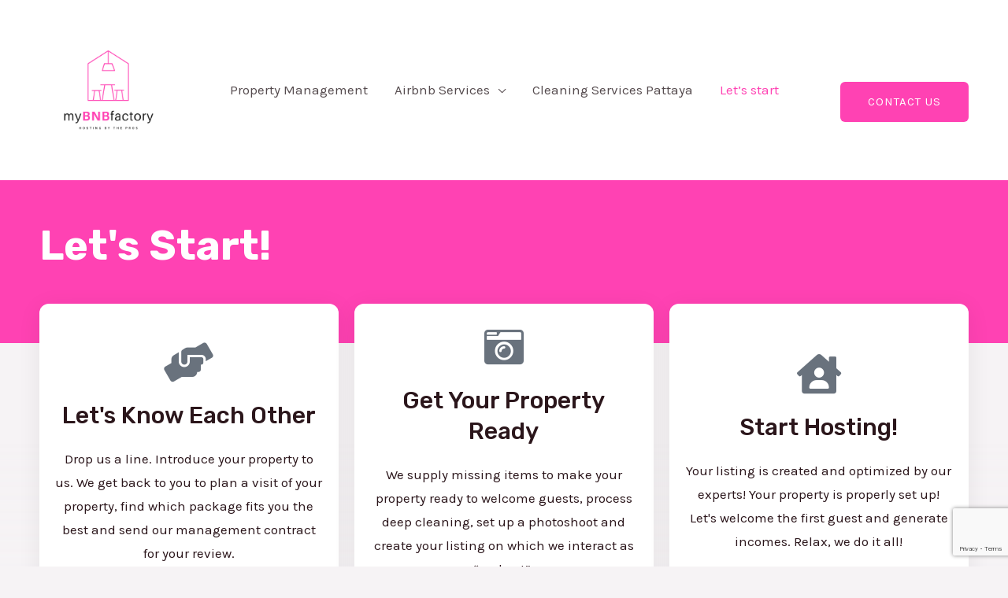

--- FILE ---
content_type: text/html; charset=utf-8
request_url: https://www.google.com/recaptcha/api2/anchor?ar=1&k=6Lcfad8oAAAAAK5hglDS1qKzdopQws1MdRNvCrm4&co=aHR0cHM6Ly9teWJuYmZhY3RvcnkuY29tOjQ0Mw..&hl=en&v=PoyoqOPhxBO7pBk68S4YbpHZ&size=invisible&anchor-ms=20000&execute-ms=30000&cb=w9vl3ii1goan
body_size: 48594
content:
<!DOCTYPE HTML><html dir="ltr" lang="en"><head><meta http-equiv="Content-Type" content="text/html; charset=UTF-8">
<meta http-equiv="X-UA-Compatible" content="IE=edge">
<title>reCAPTCHA</title>
<style type="text/css">
/* cyrillic-ext */
@font-face {
  font-family: 'Roboto';
  font-style: normal;
  font-weight: 400;
  font-stretch: 100%;
  src: url(//fonts.gstatic.com/s/roboto/v48/KFO7CnqEu92Fr1ME7kSn66aGLdTylUAMa3GUBHMdazTgWw.woff2) format('woff2');
  unicode-range: U+0460-052F, U+1C80-1C8A, U+20B4, U+2DE0-2DFF, U+A640-A69F, U+FE2E-FE2F;
}
/* cyrillic */
@font-face {
  font-family: 'Roboto';
  font-style: normal;
  font-weight: 400;
  font-stretch: 100%;
  src: url(//fonts.gstatic.com/s/roboto/v48/KFO7CnqEu92Fr1ME7kSn66aGLdTylUAMa3iUBHMdazTgWw.woff2) format('woff2');
  unicode-range: U+0301, U+0400-045F, U+0490-0491, U+04B0-04B1, U+2116;
}
/* greek-ext */
@font-face {
  font-family: 'Roboto';
  font-style: normal;
  font-weight: 400;
  font-stretch: 100%;
  src: url(//fonts.gstatic.com/s/roboto/v48/KFO7CnqEu92Fr1ME7kSn66aGLdTylUAMa3CUBHMdazTgWw.woff2) format('woff2');
  unicode-range: U+1F00-1FFF;
}
/* greek */
@font-face {
  font-family: 'Roboto';
  font-style: normal;
  font-weight: 400;
  font-stretch: 100%;
  src: url(//fonts.gstatic.com/s/roboto/v48/KFO7CnqEu92Fr1ME7kSn66aGLdTylUAMa3-UBHMdazTgWw.woff2) format('woff2');
  unicode-range: U+0370-0377, U+037A-037F, U+0384-038A, U+038C, U+038E-03A1, U+03A3-03FF;
}
/* math */
@font-face {
  font-family: 'Roboto';
  font-style: normal;
  font-weight: 400;
  font-stretch: 100%;
  src: url(//fonts.gstatic.com/s/roboto/v48/KFO7CnqEu92Fr1ME7kSn66aGLdTylUAMawCUBHMdazTgWw.woff2) format('woff2');
  unicode-range: U+0302-0303, U+0305, U+0307-0308, U+0310, U+0312, U+0315, U+031A, U+0326-0327, U+032C, U+032F-0330, U+0332-0333, U+0338, U+033A, U+0346, U+034D, U+0391-03A1, U+03A3-03A9, U+03B1-03C9, U+03D1, U+03D5-03D6, U+03F0-03F1, U+03F4-03F5, U+2016-2017, U+2034-2038, U+203C, U+2040, U+2043, U+2047, U+2050, U+2057, U+205F, U+2070-2071, U+2074-208E, U+2090-209C, U+20D0-20DC, U+20E1, U+20E5-20EF, U+2100-2112, U+2114-2115, U+2117-2121, U+2123-214F, U+2190, U+2192, U+2194-21AE, U+21B0-21E5, U+21F1-21F2, U+21F4-2211, U+2213-2214, U+2216-22FF, U+2308-230B, U+2310, U+2319, U+231C-2321, U+2336-237A, U+237C, U+2395, U+239B-23B7, U+23D0, U+23DC-23E1, U+2474-2475, U+25AF, U+25B3, U+25B7, U+25BD, U+25C1, U+25CA, U+25CC, U+25FB, U+266D-266F, U+27C0-27FF, U+2900-2AFF, U+2B0E-2B11, U+2B30-2B4C, U+2BFE, U+3030, U+FF5B, U+FF5D, U+1D400-1D7FF, U+1EE00-1EEFF;
}
/* symbols */
@font-face {
  font-family: 'Roboto';
  font-style: normal;
  font-weight: 400;
  font-stretch: 100%;
  src: url(//fonts.gstatic.com/s/roboto/v48/KFO7CnqEu92Fr1ME7kSn66aGLdTylUAMaxKUBHMdazTgWw.woff2) format('woff2');
  unicode-range: U+0001-000C, U+000E-001F, U+007F-009F, U+20DD-20E0, U+20E2-20E4, U+2150-218F, U+2190, U+2192, U+2194-2199, U+21AF, U+21E6-21F0, U+21F3, U+2218-2219, U+2299, U+22C4-22C6, U+2300-243F, U+2440-244A, U+2460-24FF, U+25A0-27BF, U+2800-28FF, U+2921-2922, U+2981, U+29BF, U+29EB, U+2B00-2BFF, U+4DC0-4DFF, U+FFF9-FFFB, U+10140-1018E, U+10190-1019C, U+101A0, U+101D0-101FD, U+102E0-102FB, U+10E60-10E7E, U+1D2C0-1D2D3, U+1D2E0-1D37F, U+1F000-1F0FF, U+1F100-1F1AD, U+1F1E6-1F1FF, U+1F30D-1F30F, U+1F315, U+1F31C, U+1F31E, U+1F320-1F32C, U+1F336, U+1F378, U+1F37D, U+1F382, U+1F393-1F39F, U+1F3A7-1F3A8, U+1F3AC-1F3AF, U+1F3C2, U+1F3C4-1F3C6, U+1F3CA-1F3CE, U+1F3D4-1F3E0, U+1F3ED, U+1F3F1-1F3F3, U+1F3F5-1F3F7, U+1F408, U+1F415, U+1F41F, U+1F426, U+1F43F, U+1F441-1F442, U+1F444, U+1F446-1F449, U+1F44C-1F44E, U+1F453, U+1F46A, U+1F47D, U+1F4A3, U+1F4B0, U+1F4B3, U+1F4B9, U+1F4BB, U+1F4BF, U+1F4C8-1F4CB, U+1F4D6, U+1F4DA, U+1F4DF, U+1F4E3-1F4E6, U+1F4EA-1F4ED, U+1F4F7, U+1F4F9-1F4FB, U+1F4FD-1F4FE, U+1F503, U+1F507-1F50B, U+1F50D, U+1F512-1F513, U+1F53E-1F54A, U+1F54F-1F5FA, U+1F610, U+1F650-1F67F, U+1F687, U+1F68D, U+1F691, U+1F694, U+1F698, U+1F6AD, U+1F6B2, U+1F6B9-1F6BA, U+1F6BC, U+1F6C6-1F6CF, U+1F6D3-1F6D7, U+1F6E0-1F6EA, U+1F6F0-1F6F3, U+1F6F7-1F6FC, U+1F700-1F7FF, U+1F800-1F80B, U+1F810-1F847, U+1F850-1F859, U+1F860-1F887, U+1F890-1F8AD, U+1F8B0-1F8BB, U+1F8C0-1F8C1, U+1F900-1F90B, U+1F93B, U+1F946, U+1F984, U+1F996, U+1F9E9, U+1FA00-1FA6F, U+1FA70-1FA7C, U+1FA80-1FA89, U+1FA8F-1FAC6, U+1FACE-1FADC, U+1FADF-1FAE9, U+1FAF0-1FAF8, U+1FB00-1FBFF;
}
/* vietnamese */
@font-face {
  font-family: 'Roboto';
  font-style: normal;
  font-weight: 400;
  font-stretch: 100%;
  src: url(//fonts.gstatic.com/s/roboto/v48/KFO7CnqEu92Fr1ME7kSn66aGLdTylUAMa3OUBHMdazTgWw.woff2) format('woff2');
  unicode-range: U+0102-0103, U+0110-0111, U+0128-0129, U+0168-0169, U+01A0-01A1, U+01AF-01B0, U+0300-0301, U+0303-0304, U+0308-0309, U+0323, U+0329, U+1EA0-1EF9, U+20AB;
}
/* latin-ext */
@font-face {
  font-family: 'Roboto';
  font-style: normal;
  font-weight: 400;
  font-stretch: 100%;
  src: url(//fonts.gstatic.com/s/roboto/v48/KFO7CnqEu92Fr1ME7kSn66aGLdTylUAMa3KUBHMdazTgWw.woff2) format('woff2');
  unicode-range: U+0100-02BA, U+02BD-02C5, U+02C7-02CC, U+02CE-02D7, U+02DD-02FF, U+0304, U+0308, U+0329, U+1D00-1DBF, U+1E00-1E9F, U+1EF2-1EFF, U+2020, U+20A0-20AB, U+20AD-20C0, U+2113, U+2C60-2C7F, U+A720-A7FF;
}
/* latin */
@font-face {
  font-family: 'Roboto';
  font-style: normal;
  font-weight: 400;
  font-stretch: 100%;
  src: url(//fonts.gstatic.com/s/roboto/v48/KFO7CnqEu92Fr1ME7kSn66aGLdTylUAMa3yUBHMdazQ.woff2) format('woff2');
  unicode-range: U+0000-00FF, U+0131, U+0152-0153, U+02BB-02BC, U+02C6, U+02DA, U+02DC, U+0304, U+0308, U+0329, U+2000-206F, U+20AC, U+2122, U+2191, U+2193, U+2212, U+2215, U+FEFF, U+FFFD;
}
/* cyrillic-ext */
@font-face {
  font-family: 'Roboto';
  font-style: normal;
  font-weight: 500;
  font-stretch: 100%;
  src: url(//fonts.gstatic.com/s/roboto/v48/KFO7CnqEu92Fr1ME7kSn66aGLdTylUAMa3GUBHMdazTgWw.woff2) format('woff2');
  unicode-range: U+0460-052F, U+1C80-1C8A, U+20B4, U+2DE0-2DFF, U+A640-A69F, U+FE2E-FE2F;
}
/* cyrillic */
@font-face {
  font-family: 'Roboto';
  font-style: normal;
  font-weight: 500;
  font-stretch: 100%;
  src: url(//fonts.gstatic.com/s/roboto/v48/KFO7CnqEu92Fr1ME7kSn66aGLdTylUAMa3iUBHMdazTgWw.woff2) format('woff2');
  unicode-range: U+0301, U+0400-045F, U+0490-0491, U+04B0-04B1, U+2116;
}
/* greek-ext */
@font-face {
  font-family: 'Roboto';
  font-style: normal;
  font-weight: 500;
  font-stretch: 100%;
  src: url(//fonts.gstatic.com/s/roboto/v48/KFO7CnqEu92Fr1ME7kSn66aGLdTylUAMa3CUBHMdazTgWw.woff2) format('woff2');
  unicode-range: U+1F00-1FFF;
}
/* greek */
@font-face {
  font-family: 'Roboto';
  font-style: normal;
  font-weight: 500;
  font-stretch: 100%;
  src: url(//fonts.gstatic.com/s/roboto/v48/KFO7CnqEu92Fr1ME7kSn66aGLdTylUAMa3-UBHMdazTgWw.woff2) format('woff2');
  unicode-range: U+0370-0377, U+037A-037F, U+0384-038A, U+038C, U+038E-03A1, U+03A3-03FF;
}
/* math */
@font-face {
  font-family: 'Roboto';
  font-style: normal;
  font-weight: 500;
  font-stretch: 100%;
  src: url(//fonts.gstatic.com/s/roboto/v48/KFO7CnqEu92Fr1ME7kSn66aGLdTylUAMawCUBHMdazTgWw.woff2) format('woff2');
  unicode-range: U+0302-0303, U+0305, U+0307-0308, U+0310, U+0312, U+0315, U+031A, U+0326-0327, U+032C, U+032F-0330, U+0332-0333, U+0338, U+033A, U+0346, U+034D, U+0391-03A1, U+03A3-03A9, U+03B1-03C9, U+03D1, U+03D5-03D6, U+03F0-03F1, U+03F4-03F5, U+2016-2017, U+2034-2038, U+203C, U+2040, U+2043, U+2047, U+2050, U+2057, U+205F, U+2070-2071, U+2074-208E, U+2090-209C, U+20D0-20DC, U+20E1, U+20E5-20EF, U+2100-2112, U+2114-2115, U+2117-2121, U+2123-214F, U+2190, U+2192, U+2194-21AE, U+21B0-21E5, U+21F1-21F2, U+21F4-2211, U+2213-2214, U+2216-22FF, U+2308-230B, U+2310, U+2319, U+231C-2321, U+2336-237A, U+237C, U+2395, U+239B-23B7, U+23D0, U+23DC-23E1, U+2474-2475, U+25AF, U+25B3, U+25B7, U+25BD, U+25C1, U+25CA, U+25CC, U+25FB, U+266D-266F, U+27C0-27FF, U+2900-2AFF, U+2B0E-2B11, U+2B30-2B4C, U+2BFE, U+3030, U+FF5B, U+FF5D, U+1D400-1D7FF, U+1EE00-1EEFF;
}
/* symbols */
@font-face {
  font-family: 'Roboto';
  font-style: normal;
  font-weight: 500;
  font-stretch: 100%;
  src: url(//fonts.gstatic.com/s/roboto/v48/KFO7CnqEu92Fr1ME7kSn66aGLdTylUAMaxKUBHMdazTgWw.woff2) format('woff2');
  unicode-range: U+0001-000C, U+000E-001F, U+007F-009F, U+20DD-20E0, U+20E2-20E4, U+2150-218F, U+2190, U+2192, U+2194-2199, U+21AF, U+21E6-21F0, U+21F3, U+2218-2219, U+2299, U+22C4-22C6, U+2300-243F, U+2440-244A, U+2460-24FF, U+25A0-27BF, U+2800-28FF, U+2921-2922, U+2981, U+29BF, U+29EB, U+2B00-2BFF, U+4DC0-4DFF, U+FFF9-FFFB, U+10140-1018E, U+10190-1019C, U+101A0, U+101D0-101FD, U+102E0-102FB, U+10E60-10E7E, U+1D2C0-1D2D3, U+1D2E0-1D37F, U+1F000-1F0FF, U+1F100-1F1AD, U+1F1E6-1F1FF, U+1F30D-1F30F, U+1F315, U+1F31C, U+1F31E, U+1F320-1F32C, U+1F336, U+1F378, U+1F37D, U+1F382, U+1F393-1F39F, U+1F3A7-1F3A8, U+1F3AC-1F3AF, U+1F3C2, U+1F3C4-1F3C6, U+1F3CA-1F3CE, U+1F3D4-1F3E0, U+1F3ED, U+1F3F1-1F3F3, U+1F3F5-1F3F7, U+1F408, U+1F415, U+1F41F, U+1F426, U+1F43F, U+1F441-1F442, U+1F444, U+1F446-1F449, U+1F44C-1F44E, U+1F453, U+1F46A, U+1F47D, U+1F4A3, U+1F4B0, U+1F4B3, U+1F4B9, U+1F4BB, U+1F4BF, U+1F4C8-1F4CB, U+1F4D6, U+1F4DA, U+1F4DF, U+1F4E3-1F4E6, U+1F4EA-1F4ED, U+1F4F7, U+1F4F9-1F4FB, U+1F4FD-1F4FE, U+1F503, U+1F507-1F50B, U+1F50D, U+1F512-1F513, U+1F53E-1F54A, U+1F54F-1F5FA, U+1F610, U+1F650-1F67F, U+1F687, U+1F68D, U+1F691, U+1F694, U+1F698, U+1F6AD, U+1F6B2, U+1F6B9-1F6BA, U+1F6BC, U+1F6C6-1F6CF, U+1F6D3-1F6D7, U+1F6E0-1F6EA, U+1F6F0-1F6F3, U+1F6F7-1F6FC, U+1F700-1F7FF, U+1F800-1F80B, U+1F810-1F847, U+1F850-1F859, U+1F860-1F887, U+1F890-1F8AD, U+1F8B0-1F8BB, U+1F8C0-1F8C1, U+1F900-1F90B, U+1F93B, U+1F946, U+1F984, U+1F996, U+1F9E9, U+1FA00-1FA6F, U+1FA70-1FA7C, U+1FA80-1FA89, U+1FA8F-1FAC6, U+1FACE-1FADC, U+1FADF-1FAE9, U+1FAF0-1FAF8, U+1FB00-1FBFF;
}
/* vietnamese */
@font-face {
  font-family: 'Roboto';
  font-style: normal;
  font-weight: 500;
  font-stretch: 100%;
  src: url(//fonts.gstatic.com/s/roboto/v48/KFO7CnqEu92Fr1ME7kSn66aGLdTylUAMa3OUBHMdazTgWw.woff2) format('woff2');
  unicode-range: U+0102-0103, U+0110-0111, U+0128-0129, U+0168-0169, U+01A0-01A1, U+01AF-01B0, U+0300-0301, U+0303-0304, U+0308-0309, U+0323, U+0329, U+1EA0-1EF9, U+20AB;
}
/* latin-ext */
@font-face {
  font-family: 'Roboto';
  font-style: normal;
  font-weight: 500;
  font-stretch: 100%;
  src: url(//fonts.gstatic.com/s/roboto/v48/KFO7CnqEu92Fr1ME7kSn66aGLdTylUAMa3KUBHMdazTgWw.woff2) format('woff2');
  unicode-range: U+0100-02BA, U+02BD-02C5, U+02C7-02CC, U+02CE-02D7, U+02DD-02FF, U+0304, U+0308, U+0329, U+1D00-1DBF, U+1E00-1E9F, U+1EF2-1EFF, U+2020, U+20A0-20AB, U+20AD-20C0, U+2113, U+2C60-2C7F, U+A720-A7FF;
}
/* latin */
@font-face {
  font-family: 'Roboto';
  font-style: normal;
  font-weight: 500;
  font-stretch: 100%;
  src: url(//fonts.gstatic.com/s/roboto/v48/KFO7CnqEu92Fr1ME7kSn66aGLdTylUAMa3yUBHMdazQ.woff2) format('woff2');
  unicode-range: U+0000-00FF, U+0131, U+0152-0153, U+02BB-02BC, U+02C6, U+02DA, U+02DC, U+0304, U+0308, U+0329, U+2000-206F, U+20AC, U+2122, U+2191, U+2193, U+2212, U+2215, U+FEFF, U+FFFD;
}
/* cyrillic-ext */
@font-face {
  font-family: 'Roboto';
  font-style: normal;
  font-weight: 900;
  font-stretch: 100%;
  src: url(//fonts.gstatic.com/s/roboto/v48/KFO7CnqEu92Fr1ME7kSn66aGLdTylUAMa3GUBHMdazTgWw.woff2) format('woff2');
  unicode-range: U+0460-052F, U+1C80-1C8A, U+20B4, U+2DE0-2DFF, U+A640-A69F, U+FE2E-FE2F;
}
/* cyrillic */
@font-face {
  font-family: 'Roboto';
  font-style: normal;
  font-weight: 900;
  font-stretch: 100%;
  src: url(//fonts.gstatic.com/s/roboto/v48/KFO7CnqEu92Fr1ME7kSn66aGLdTylUAMa3iUBHMdazTgWw.woff2) format('woff2');
  unicode-range: U+0301, U+0400-045F, U+0490-0491, U+04B0-04B1, U+2116;
}
/* greek-ext */
@font-face {
  font-family: 'Roboto';
  font-style: normal;
  font-weight: 900;
  font-stretch: 100%;
  src: url(//fonts.gstatic.com/s/roboto/v48/KFO7CnqEu92Fr1ME7kSn66aGLdTylUAMa3CUBHMdazTgWw.woff2) format('woff2');
  unicode-range: U+1F00-1FFF;
}
/* greek */
@font-face {
  font-family: 'Roboto';
  font-style: normal;
  font-weight: 900;
  font-stretch: 100%;
  src: url(//fonts.gstatic.com/s/roboto/v48/KFO7CnqEu92Fr1ME7kSn66aGLdTylUAMa3-UBHMdazTgWw.woff2) format('woff2');
  unicode-range: U+0370-0377, U+037A-037F, U+0384-038A, U+038C, U+038E-03A1, U+03A3-03FF;
}
/* math */
@font-face {
  font-family: 'Roboto';
  font-style: normal;
  font-weight: 900;
  font-stretch: 100%;
  src: url(//fonts.gstatic.com/s/roboto/v48/KFO7CnqEu92Fr1ME7kSn66aGLdTylUAMawCUBHMdazTgWw.woff2) format('woff2');
  unicode-range: U+0302-0303, U+0305, U+0307-0308, U+0310, U+0312, U+0315, U+031A, U+0326-0327, U+032C, U+032F-0330, U+0332-0333, U+0338, U+033A, U+0346, U+034D, U+0391-03A1, U+03A3-03A9, U+03B1-03C9, U+03D1, U+03D5-03D6, U+03F0-03F1, U+03F4-03F5, U+2016-2017, U+2034-2038, U+203C, U+2040, U+2043, U+2047, U+2050, U+2057, U+205F, U+2070-2071, U+2074-208E, U+2090-209C, U+20D0-20DC, U+20E1, U+20E5-20EF, U+2100-2112, U+2114-2115, U+2117-2121, U+2123-214F, U+2190, U+2192, U+2194-21AE, U+21B0-21E5, U+21F1-21F2, U+21F4-2211, U+2213-2214, U+2216-22FF, U+2308-230B, U+2310, U+2319, U+231C-2321, U+2336-237A, U+237C, U+2395, U+239B-23B7, U+23D0, U+23DC-23E1, U+2474-2475, U+25AF, U+25B3, U+25B7, U+25BD, U+25C1, U+25CA, U+25CC, U+25FB, U+266D-266F, U+27C0-27FF, U+2900-2AFF, U+2B0E-2B11, U+2B30-2B4C, U+2BFE, U+3030, U+FF5B, U+FF5D, U+1D400-1D7FF, U+1EE00-1EEFF;
}
/* symbols */
@font-face {
  font-family: 'Roboto';
  font-style: normal;
  font-weight: 900;
  font-stretch: 100%;
  src: url(//fonts.gstatic.com/s/roboto/v48/KFO7CnqEu92Fr1ME7kSn66aGLdTylUAMaxKUBHMdazTgWw.woff2) format('woff2');
  unicode-range: U+0001-000C, U+000E-001F, U+007F-009F, U+20DD-20E0, U+20E2-20E4, U+2150-218F, U+2190, U+2192, U+2194-2199, U+21AF, U+21E6-21F0, U+21F3, U+2218-2219, U+2299, U+22C4-22C6, U+2300-243F, U+2440-244A, U+2460-24FF, U+25A0-27BF, U+2800-28FF, U+2921-2922, U+2981, U+29BF, U+29EB, U+2B00-2BFF, U+4DC0-4DFF, U+FFF9-FFFB, U+10140-1018E, U+10190-1019C, U+101A0, U+101D0-101FD, U+102E0-102FB, U+10E60-10E7E, U+1D2C0-1D2D3, U+1D2E0-1D37F, U+1F000-1F0FF, U+1F100-1F1AD, U+1F1E6-1F1FF, U+1F30D-1F30F, U+1F315, U+1F31C, U+1F31E, U+1F320-1F32C, U+1F336, U+1F378, U+1F37D, U+1F382, U+1F393-1F39F, U+1F3A7-1F3A8, U+1F3AC-1F3AF, U+1F3C2, U+1F3C4-1F3C6, U+1F3CA-1F3CE, U+1F3D4-1F3E0, U+1F3ED, U+1F3F1-1F3F3, U+1F3F5-1F3F7, U+1F408, U+1F415, U+1F41F, U+1F426, U+1F43F, U+1F441-1F442, U+1F444, U+1F446-1F449, U+1F44C-1F44E, U+1F453, U+1F46A, U+1F47D, U+1F4A3, U+1F4B0, U+1F4B3, U+1F4B9, U+1F4BB, U+1F4BF, U+1F4C8-1F4CB, U+1F4D6, U+1F4DA, U+1F4DF, U+1F4E3-1F4E6, U+1F4EA-1F4ED, U+1F4F7, U+1F4F9-1F4FB, U+1F4FD-1F4FE, U+1F503, U+1F507-1F50B, U+1F50D, U+1F512-1F513, U+1F53E-1F54A, U+1F54F-1F5FA, U+1F610, U+1F650-1F67F, U+1F687, U+1F68D, U+1F691, U+1F694, U+1F698, U+1F6AD, U+1F6B2, U+1F6B9-1F6BA, U+1F6BC, U+1F6C6-1F6CF, U+1F6D3-1F6D7, U+1F6E0-1F6EA, U+1F6F0-1F6F3, U+1F6F7-1F6FC, U+1F700-1F7FF, U+1F800-1F80B, U+1F810-1F847, U+1F850-1F859, U+1F860-1F887, U+1F890-1F8AD, U+1F8B0-1F8BB, U+1F8C0-1F8C1, U+1F900-1F90B, U+1F93B, U+1F946, U+1F984, U+1F996, U+1F9E9, U+1FA00-1FA6F, U+1FA70-1FA7C, U+1FA80-1FA89, U+1FA8F-1FAC6, U+1FACE-1FADC, U+1FADF-1FAE9, U+1FAF0-1FAF8, U+1FB00-1FBFF;
}
/* vietnamese */
@font-face {
  font-family: 'Roboto';
  font-style: normal;
  font-weight: 900;
  font-stretch: 100%;
  src: url(//fonts.gstatic.com/s/roboto/v48/KFO7CnqEu92Fr1ME7kSn66aGLdTylUAMa3OUBHMdazTgWw.woff2) format('woff2');
  unicode-range: U+0102-0103, U+0110-0111, U+0128-0129, U+0168-0169, U+01A0-01A1, U+01AF-01B0, U+0300-0301, U+0303-0304, U+0308-0309, U+0323, U+0329, U+1EA0-1EF9, U+20AB;
}
/* latin-ext */
@font-face {
  font-family: 'Roboto';
  font-style: normal;
  font-weight: 900;
  font-stretch: 100%;
  src: url(//fonts.gstatic.com/s/roboto/v48/KFO7CnqEu92Fr1ME7kSn66aGLdTylUAMa3KUBHMdazTgWw.woff2) format('woff2');
  unicode-range: U+0100-02BA, U+02BD-02C5, U+02C7-02CC, U+02CE-02D7, U+02DD-02FF, U+0304, U+0308, U+0329, U+1D00-1DBF, U+1E00-1E9F, U+1EF2-1EFF, U+2020, U+20A0-20AB, U+20AD-20C0, U+2113, U+2C60-2C7F, U+A720-A7FF;
}
/* latin */
@font-face {
  font-family: 'Roboto';
  font-style: normal;
  font-weight: 900;
  font-stretch: 100%;
  src: url(//fonts.gstatic.com/s/roboto/v48/KFO7CnqEu92Fr1ME7kSn66aGLdTylUAMa3yUBHMdazQ.woff2) format('woff2');
  unicode-range: U+0000-00FF, U+0131, U+0152-0153, U+02BB-02BC, U+02C6, U+02DA, U+02DC, U+0304, U+0308, U+0329, U+2000-206F, U+20AC, U+2122, U+2191, U+2193, U+2212, U+2215, U+FEFF, U+FFFD;
}

</style>
<link rel="stylesheet" type="text/css" href="https://www.gstatic.com/recaptcha/releases/PoyoqOPhxBO7pBk68S4YbpHZ/styles__ltr.css">
<script nonce="UDG8DUzsZVc2FnZYLLwMxg" type="text/javascript">window['__recaptcha_api'] = 'https://www.google.com/recaptcha/api2/';</script>
<script type="text/javascript" src="https://www.gstatic.com/recaptcha/releases/PoyoqOPhxBO7pBk68S4YbpHZ/recaptcha__en.js" nonce="UDG8DUzsZVc2FnZYLLwMxg">
      
    </script></head>
<body><div id="rc-anchor-alert" class="rc-anchor-alert"></div>
<input type="hidden" id="recaptcha-token" value="[base64]">
<script type="text/javascript" nonce="UDG8DUzsZVc2FnZYLLwMxg">
      recaptcha.anchor.Main.init("[\x22ainput\x22,[\x22bgdata\x22,\x22\x22,\[base64]/[base64]/MjU1Ong/[base64]/[base64]/[base64]/[base64]/[base64]/[base64]/[base64]/[base64]/[base64]/[base64]/[base64]/[base64]/[base64]/[base64]/[base64]\\u003d\x22,\[base64]\\u003d\x22,\x22wpoUeMKKM0deNsOOGMKIVMKnwppZwpxafcODDn9FwoXCmcO5wqXDojhtW33CmxNDOsKJTnnCj1fDgH7CuMK8cMOsw4/CjcOxZ8O/e3/CssOWwrRHw74IaMOewr/DuDXCjsKdcAFtwqQBwr3CqTbDrijCtRsfwrNHKQ/[base64]/CoD5seADDgnBkwodawofDr1c2w5QUHsKhTl4QD8OXw4Q+wrJMWjRkGMO/[base64]/[base64]/DssK5WVVOTcKAwqE9wqXDvyDDlm/[base64]/Dnx/[base64]/[base64]/[base64]/Dg8Kawo1TQMOhw47DqMKcwqXCpGnCj3sOdh7ClcOoei1pwrxHwrtSw7LDqyt+J8Kbal4Ha3/Cp8KWw7TDnGxVwo0OfUUuIiBvwp9wJio0w5wGw6sYWxhbwpPDusKMw6/CoMKzw5VvCsOAwoDCmsK/[base64]/DgMO2w4nDrcObwrTDuMK+w4E/wq1gOcKjbsOFw5/Co8KRw4PDuMKywqs2w7jDrgleS34DZsOEw4Enw4DDo3rDkBTDhcO3wrTDkTjCj8OrwrtMw6rDsGHDjj09w4N/NcKNSsKzZGfDpMKEwrk6GMKnej8LRsK9wr59w5PCunrDo8OOw6IMEnwbw4Umd2Rgw7J1V8OYGkHDqsKBTmbCscK6G8KVPjPChy3CgMOTw4PCoMOKJjFzw6N/wptHMnNkF8O4F8KEwqvCk8OSI0vDucOpwoovwqobw60KwrzCmcKPRMOWw6zDvEPDqkHCrMKdE8KLPDA4w47Dt8KTwpnCoy1Iw5/CqMKPw5I/NMOFO8O9f8OsexcresOjw43Cnk0TYMOPTXY0UAfCtGvDtcO0HXRvwrzDlHRnwqVtOCjDnRpBwr/DmCrCnn0VYkRsw7LChEBhcMOCwrwEwo3DgiIfw5DCuA1+bMOgXcKUAMOvCsObSX3DrC5Yw6rCmDrCnBJlWsKxwo8IwojDusO8WMOLNkrDsMOuaMKne8KMw4DDgsKIHzt7XMOXw4PChHDCil88wrcZccKWwqXCh8OFGw8gd8O6w6fDtC4kUsKzw7zCglPDq8O/w5d/[base64]/DlrCnkjCvnTCpsKeXsOaFcKZRsOEVEd/X0lowpFfSsOAw4DDu3Rzw44gw4HCh8KUO8ODwoVnw5PDl07CqxoCVAvDoW/[base64]/CuMKwScKuMsOfw6RYBMKvwot/IsO9wqoqFV0sMXYBK20DRsOxH3zCnWrDtgMxw6J/wpXDl8OUNEMgw7hbasKswrnCp8OJwq7ChMOcw7nDicKoIcOzwr8UwqzCllPCgcKja8OPU8OHShnCnWlnw7oqWMOpwoPDhRZ9wosaesK+NwTDn8OAw5prwoHCk3YYw4bCtkA6w67DjiMXwqEBw6JGAEjCjcOoJMO8wpMLwrXCq8O/[base64]/[base64]/w7fDrQkww5vCncOSOxDCnGdoQ8OUZhvCghYmAHJ7DsO4ZWslW1fDq1DDq0XDkcKUw6XCpsOwY8KdajHDjsOwYkBPRsK5w6B5Az7DtHtMP8K7w7nChsK8P8OXwobDsE3DtMOyw4MjwonDoQrDtcOcw6J5wp0Jwq/DhMKbHcKjw5ZfwonDlxTDgDFkw5bDuz7Cvg/[base64]/[base64]/ChsK8dSogRF/DvsOHXgxmR8ONw455BMOIw5rDkxfCkWlHw7pyEWxMw6UfUVLDr1jChnHDqMOxw7fDgSUrAAXCqX41wpXCl8KmUz1fAl/CtyUVUsOuwqfCm2/CgjrCp8OLwp7DuQnClGPCgMO0wqjCosKWccKiw7grES9dAGvCkgPDp1IMwpDDr8OuY19lEsKcw5bCmmXCo3Nkwr7DiDB1XsKnEl/[base64]/Dj8KIw7FdXUd3woDDjBjCvRBjw47DvDnDohNyw6HDhSbCrW8Kw4TCphTDvMOzMcKvfcK5wrXDpDnCkcO5HcO/cl5OwpzDsUPCnsOxwozChcKFa8Oxw5LDqUF0SsK/[base64]/[base64]/CrcOxw5Faw6zDosOCPF1ybsKBcSjCukbDisKmX2p7EEjCocKkIh1tImEBw6JBw7LDlj7Dq8O8LcOWXWbDgMOtHi/[base64]/Ch8KQwr3DtsKgwps1w6NWwo8mTkLDgSXCu8ODaGF5wpQCAsOOcMKRw7EiYsKOw5dzw7NUXF5pw55+w4oWYsKFNkHCgG7CigUfwr/ClcKxwoXDn8KXwpDDiVrCrUrDlsOeZsK9w4HDhcKEHcKhw5DCiyp5wrMNNcKcwowWwrlww5fCj8OiKcO3wplEwolYY3DDg8Kqw4XClAZdwpbDlcKoTcOQwpAXw5rDkVDDk8O3w4TCqsKGdRTDsybDlMOaw4k0wrfDjMKYwqFUw4QxLWXDgGXCkl/CmcO4AsKqw5oDbQnDpMOlwoFOZDfDssKXw7nDsBLCn8Ofw7bCn8OBalpUC8KnIzLDqsKYw545bcK9w7pOw64sw57DqsKeCEvChcOCfwJXGMOYw64nPUg0FwDDlF/CjSkvw4xUw6VXGyRGL8Ocwr5QLwHCt1TDpXQaw6B6fQjDisOmMmPCuMKzRnnDrMO2wqsyUH4OdUEHJUbDn8Oiw6jCk27CisO7cMOwwpk8wqYIUsOowq14wrbCtsK/GcKJw7ZjwrNqT8KKPMOnw5gbcMOHLcOXw4pmwqssfRdMYHknccKdwq3Dlg/CqmcnMmTDuMOfwpvDiMOqwqvDnsKMLisow48mJcOFCEDDh8Kuw4FCw6HChMOkDcOEwqLChHYTwpHCtMOtw4FJHBcwwonDq8K7ZApgH2zDmsOVw43DvSwvbsKBwr3CvcK7wq/Cr8KKGT7DmV7CrMO1HMO6w4ZIUUd5MzXDvBlkwp/DtCllWMO8w4/[base64]/CszYVO8KkUgvDmcOqSsOTwpBTCcKAw6PDoiJAw4cFw6RSa8KOJFHCucOKBcO+wqDDssOJwqA4bEnCpXjDqRslwoYNw5bCh8KMSkDDscOLAFLCmsOzX8KlRw/CuytDw5Nnwp7Com8uMsOaFjsowoctdcKHwo/DrnjCkl7DkATCnMOQwrXCicKAfcO9U0cOw7RJfQhHTMOzbHvCrcKABMKDw7YaPw3DjyN9ZF/[base64]/wpNMbylYOMK6w6vCoMKoYMOzKE5YK8OKw7lpw5bDtSZiwq/Dt8OiwpBwwrBYw7fCnDDDn1LDtB/Cq8O7ZcOVXD5vw5LCgDzDk0oyRBTCkxLCoMOswr/CsMKHT3xpwqfDh8K0MFbClcOnw7Fbw7pkQMKMc8O8JsKYwot3Z8Ocw5Nxw4PDrEBVSBBPFsKlw6dCKcOIazAkE3whSsKJQcOFwrAAw5d4wpVZV8OEKcKCF8OdTF3ChANYw4Rgw7fCqMK2awVWMsKDwoktDFvDoi3CrybDg2NZBgnCowQ/fsKUEsKAH37Cs8K/w5LCvETDtMOsw6A6KjVWwr9lw7/[base64]/DmnRSwrDCrMOww5YTw7DDkcOzw6DDr0XCqcObw4o8Kx7ClsOJOTpoEsKYw69mw6APLVNGwpY1wq9QUhLDtBRbHsK2DMKxfcKawoJdw7oDwpLChkxAQGXDk3sQwqpdJyR3IMK3wrXDtxcJOVzCiVnDpMO/[base64]/DlcKmeGNOJsOyw4xPa29Gwq7DhzxIb8KYwoXCkMKLGw/DjRxlYTPCmBnDoMKNwp7CtCbCqMKRw7PClEXCjSXDim8yQMKuOkUlOWHClSJWX24FwrnCm8KhFGtAcz7CsMOkw54yJwZBQiHCmsOdwpjDpMKLw5/CtEzDnsOuw53DkXwowojCm8OGw5/Cs8KSdl/DmsOewqJ1w74aworDl8Kmw7oxw5cvOT1WScONMBPCtAHDnMOCSsOtFMK2w4/ChcOpCcO2w59CI8KpJgbCoXw9w5QpB8ODWMKgKHonwrhXHcK2DzPDvcKXJUnDhMO+LMKiTijCigJDCgPDh0XCn3VBIsOAbmE/w7/[base64]/DqisJEgdLc2XDuwYbSnRlw7tqd8KaUnENHEXDu1s+wqVrd8KjRcOcZF5MRcO4wpnClkxmXMK9csO7MsOuwqMxwr5Mw4jDklA8wrVdwovDhA3CqsOjCF7ClyAQw7DCr8KCw75Fw5Ymw69GDMO5wp5rw5TClHjDmVUqaUF3wrbCvsKETcOcWcO7TcO/w4PCr03CjHHCucKoeEYzdFPCvG19LMOpKzNMC8KpT8K0Og89QwMMdsKTw4AKw7luw43CmsK6ZsOvwrkewp3Dm257w6RzSsK8wqQzSFk2woEuTcOkw7RzBMKKwp3Dm8OQw6QNwoMMwp8+cXobO8OpwpRlFcKIwpvCvMKMw4hQfcK4ITVWwr4DWcOkw7/DgnZyw4zDiGlQw5wAw6zCq8KnwrrClsOxw7nDmm8zw5vCojB2dgrCn8O3w4EuK1AqCmnClwnCg2JkwrtpwpbDjjkNwpjCtGPCo0fDlcK0ahXDqFbCnRQmVk/Cr8Kgb3VLw6bDngrDigjDoFRpw5vDs8OnwqzDnypPw6U1bsKSKcOyw6/Cp8OmSsKWE8OHwpDDosKkK8OiKcO8C8O2wp3CgcKbw5suwqzDuTslwr5BwqFKwr91w43CnQ7DpULDlMOSwonDg3kVwqvCu8OlYEk8wq7DtV/[base64]/CncKxZsOIZ8KLPMKgwq3DskHCmznDpGZfcH5PBcOycDXCrEjDpF3DgMO9CcKHKMOVwpAQUHbDlMO9w5/Dq8KuCMKwwqR2w5nDk1rCnzNeKlxuwrjDisO5w63CnsKZwo5ow5diMcOMFn/[base64]/[base64]/CgsK+w7UpbhR0wqLDkSnCo8KUZHNHKUzCuDTDolEvPQ8qw5/DnjZ7XMKxG8OsKDjDkMOaw57DgErDvsOACRXDocKMwq85w4AMRxNqehHDrMOrOcOUW2dzKMOuw4B/wp7Doh/[base64]/CgVIuVsKwwoQYanHCllVGw4HDmWDDvcK/P8OUL8KYXcOow5AQwrvDo8OgCsOYwqPCosOpbyYEwqZ4w77DnsOTTMKqwr44wprChsOSwp0PA3rDiMKJe8OrCsObQlhww4pdTnU7wpTDmcKIwqdjdcKbA8OPGsKwwr7DuVbCsj1iw7zDjcOzw47DkSLCgHNfw70JW3rCiwtpSsOpwopSw4PDu8KheC42WsOJBcOAwr/DssKZw4/ChMOYJ3nDnsOlAMKnw4LDqw/CpsOzXEFEw59PwqnDo8Khw4kXIcKKM2/DtsKzw6/[base64]/DssKewqPDlgLCuyXDqF7CgcKIw53DjBjCjMO/wobDmsKWOG4Lw7Few5B8dMOARSfDp8KHKwDDhsOoBW7CtFzDhMKhHcOoSH8KwojCmm8rw7oiwpcHwq3CnCvDg8K+OMKKw6s0ahM/KsO/RcKEBDHCkCNsw4MWP3BTw4zDqsKCQljDvWDCscOHXFXDgMOVNSZeRsK0w6/[base64]/w5HCqMOjGTpnZcKCcsOgUMK2ADYqPsK3w6DCozvDqsOmw6hYHcKPZgMsa8KVwovClMOjEcO3woQ/[base64]/DmhZFBcK4UE0awozDq0FEwrHDpjzCr2lywrrCrjYdLRHDl1kxwoTDpGbCm8Kmwr0uesOFwpViAw/DqRrDgR9GCsKQw6ttRsKoXktLGBsjBzvCjW4YIcO2DMOxwpYMN1kVwrIjworCuEBUFMOgaMKyOBPDgi1CUsOBw5fChsOCbsOTwpBRw67DrGc2ME84OcKIIhjCl8O0w5YjG8KjwqMuIGQnw7jDncOkwr/[base64]/[base64]/[base64]/[base64]/EcKcOXJHW8KZwoRCbcKZw6vDgMKqw6NwEsODw6lSJnNIccOfN0/CpMOow7Nzw7B2woHCvsK2AsOdTEPDqcK+w6oEOMK/[base64]/[base64]/Dk8KqQcOSLcOswrd+DRDCrsKNcR7DpsO0FlRHE8Osw5vCnUrCrMKDw4vCkQLCgAJcwonDmMKOf8KRw7zCvMKowq3Cul3DhjUqIsKYNUjClkfDsWpaI8KJCWwaw59GSTNdFsKGwoDChcKgb8K/w6zDvVQSwqEhwqzDlgzDssOFwqE2wofDoyHDhhjDj3coUMO/PWrCmAjDtxPCoMO1wqIBw57ChcKMFn/[base64]/[base64]/w5MMwp4Nwr0Ew4rCqcKHeBXCjjLCnsO+WsKyw6Abw6jCvcOXw5PDvRTDn3LDtCA8FcOnwrR/wqY/w5RAXMKcWsOqwrfDtcO2ejvCh13Di8OLw4vChFvDtsKQwqxZwqlfwpp7wqsebMODe1nCksO/[base64]/LcKewrrDkA/Cp8Onwr3CvsKdTG3ChcOFw486w6Jmw756w5Mjw4DCslHDncKqwp/[base64]/NmoMUzXDiCd4w5wRE8O3wobCvivDmMOHTRHCk8KZw6/Cl8KELcOaw6XDq8Kwwq3CvVPCgX06woPCtsO4wrM7w4ccw7LCr8KUw5YRf8KENMOcacK/w7PDp1EYZloCwq3ChAwgwpDCmMOfw5wmEMOGw5d1w6HCisK1w5xuwog2Di52BMKrw7djwotlZlfDs8KLCTY9w7k0DVHCmcOhw7ZXYsK/wqDCiTYDwp42w6LCrUzDr2psw4/DgwEYXkJzLVZuU8KnwqoOw4YfBcOswrIAwqpqWSvCvsKIw5QWw5xXAcOTw6zDhiAhwrTDpGDDunMLGTM0w6A+QMKIKsKDw7ETw5kpL8KYw5LConzCuTbCtcORw67Cv8OBWhnDjiDChyRowqMqw61vES4PwoDDpMKzJl5QXsK6w6htHGAkwrx/DCzCk3ZGX8O7wqt2wqMfCcOPdMK5ahEbw67CsT5KIw8zZcOWw4dCLMKZw5LCqwc8wpDCjcO3woxew4R+w4zCicK6woLCoMOiFmrDiMKHwotDwp9owqhmwrd4R8KId8OKw6YZw6kyFADCpk/Co8KkbsOQZgoawpQvYcKdfDjCoBQjRsO/[base64]/wonDiHTDu8K/GiPDqMOtCGoJw4bChnjCp2HDjHoLwrdvwpwKw4NOwpbCgQbCkgPDjiZfw5Yiw4wUw5PDncKFwpTDgMO4BlnCvsOrTx5cw7VTwptNwrR6w5MUDFNTw6rDnMOvw77DjsKsw516LWoswo1dZXDCvsOkwo3Ds8KCwqE3wo8WB10QMCw3S1FLw5xgw4/Cn8OYwqbClxTDmMKYw7rDgz9Nwotqw4N4w5bCiz3Du8KKwrnCmcOEw4PDol4/[base64]/[base64]/[base64]/wr7CuMONw4jDkyvCpcKdwprDqV9NLm8ECEvCmW/Du8OWw51OwqEzKcKJwqHCt8Ofw4ciw5Qbw6IAwq8+wow6EcOYJMKPFsOMccOBw584CsOgDcO3wonDp3HCt8OPEy3DssOuwp1Pwr1MZ1p6cyHCm11hwoPDvcOCWmQzwoXCtCnDsmYxNsKNUW9XZjc4DMKzZ2ddJsO9DMKCWGTDr8OrdnXDnsK/w4lIP3bDoMKkwr7Dol/DmULDunBYw4/[base64]/w7t3OVjDqcOVw7fCrj06wprDiBHDusOuOSZqw6R7MMOkw7ZpFsOieMKufsKDwqbCuMOjwpERJcKCw58+Cl/CtwAXflvDvQQPR8K4HsKoGgIowoZVw4/Cs8OUGsOIwo/Di8OsWMK3LcOEWcK9woTDs27DpgMIRRF/w4vCicKwdsO7w5zCnMKwAVAaFFJFJsONe1fDg8OQcG7Cm0oEWcKFw6vDqcObw7tqaMKoEcKHwqYRw7NjQCrCucOzw7HCgsKwUgECw7MxwoDCmMKbMcKmEMODVMKoBsK9LH4pwps9RHUjFBLCpVs/[base64]/Co8KOw7IuwphXDcOLPibCsDJJwo3Cg8O+w4/CuSDCm3szcMKsTsKdJcOhccKQAFDChgoAOzNpUE7DqzhrwqTCkcOsWMKZw7QJZcOAdMK0DcKCYHdtWRl8Ni7DnnMpwrtrw4fDoV1SW8Opw5PDp8OlFcKrwpZlAVRNHcO9wpPChjbDuCjClsOKRk5Dwoo0wpgtUcKLbT7CpMO7w5zCuC3Ck2p0w4/DkG3DrQLCtwJCwpfCqcK7wqFZw5QjX8KkDj/Cq8KgFsOVwpPDijdDwonDqMK1Umoyd8KyI2oUE8ObZW7ChMOOw6XDqjhFbgxdw5/CnMO3wpddwqvCmQnCnyxYwq/[base64]/CpSXCkicbwpE4w4l3w5zDrC/CtcO5P8Ktw6tPGMKoNsKiwodsRsOvw7Uawq3DsMOjwqrDrB7DugdISMOVw5lgPU3CmsK6IMKQfMORCBQdMkrCjMO5TCcuWsORVsOiw69cFUTDglUSADpdwol3w6AiHcKXWMOIwrLDhifCgFZZWnDCohLDk8K/JcKZcR5Zw6QdeiHCs2VMwqE6w4nDh8K3CUzCnwvDocKqV8KOTsOVw6IQQcO+esKnZxHCuTFfccKUwrTDiSwKw7jDmcO/XsKNfcKENHBbw6tSw6JWw4oLfzIFelbCugzClMK7VxZGw6HCscK2wr/DhBtaw5MvwrXDhTrDqhEXwqzCo8OaTMOHPcK4w5RsV8KWwpIIwo3Ct8KoYkcSd8OtIsKew4nDjXAWw54ww7DCm27Dh11FacKtw6IRwpEuJ3bDocO/XG7Du39eTMOeCHLDiibCrF3DvyFNNsKodMKow6nDnsKBw4XCpMKATMKGw4nCsB/DkyPDp3RhwrZ7w7I+wpxUIcOXw63Ci8KWXMKuw77Ch3PCksKOfMKYwojCvsOYwoPCn8Kww7UJwrJ1w68kXzbDjVHDklI0DMKTFsK3PMKqwqPDlllqw4ptPSTCqSFcw6sgP1nDn8OcwoHCusKuworCjVBIwqPCs8KSHsKRw5sDw6I1JMOgw49fAMO0w5/Dv1vDjsKPw7vCjScMEsKpw5lAHz7DssKpLHvCmcOIHgUseg7DjQ7Dr2AzwqcOb8KEDMOjw73Ch8KEOWfDgsKYwoPDtsK0w7pKw59YNMOKwq3ClMKHw5/DoUvCpcKzGAxoR0rDnMOlwpwfByUdwrzDukVUYsKgw7BNfcKqWFDCvDDCkEXDuU8KAQnDosOow6NwFsOUKR3CusKXEnUIwrDDu8K/wq/DnVHCn3dSwp4edcK5H8KWTSEbwpLCrR/Cm8OtKWzCtzdNwqjDp8KRwo8SLMO5f1nCi8KWSW/ClkMyRsOsCMKxwpTDg8KjSMOdA8KQLCcpwrjCrMOJwpXDicOafATDpMOow4NqG8K+w5DDk8KBw4B+FQ3CqsK0Ah0+TynDocOBw4vCq8OsQEk1S8OLFcOrwqEqwqskU2XDhsOswr0JwrDClFHDtGTDuMKETcK1PTA+B8KCwpt7wq/Cgg/DksK2XMOBAgbDvMKTcsK8w7IIfzcULmh1YMOjRH7Cl8ORNsOfw5jDmMOSRsOUwqVswq3CgMKnw5Fnw44BI8KoIgJ6wrJyWsOUwrVUwoJLw6vDpMOdw5PDjwXDhcKFE8OFH1ZmaWBTQcKLacOPw5VVw6DDisKTw6/Ct8ORwovCnS4LBzABGjFOcgJ/[base64]/cMKJB8OewqRnFW4BUcKIwptkIcOhdTnCnD7DoAh7KikgOcKxwqchJMK7wqNPw6hOwr/[base64]/DjW1Jwq3CqHhuw7wXHQdgVhcPw6PCvMKLfC4iwrHDkSAbw59cwofCnsOYJgnDicKuw4DChmLCiUZow4HCvcOAEcOYwrzCgMKJw7VdwoBwJsOJF8KbEMOFwp7ChMKFw5TDr3PCiGzDmcO0SMK3w5DCqcKaUcO/woA+QTjCuSPDhHBnwqjCuR9ew4rDq8OTLMOResOPannDjWvCicOeGsOKwolcw5fCq8KTwqTDgD0NN8KSJV3Ch0nCsV/CpWrDqmgGwqofR8Otw7bDgMKUwoZgf2/[base64]/[base64]/[base64]/[base64]/wqNhwpzCuz8TKVFUA8KXwpPDnzTCvcKTwr7Cry3Cp1PDploQwpfDtyEfwpPDizxDScOIA1IEKsK3R8KgJj3DicK7O8OkwrbDpMKxFQtTwoF2dhVbwqN7w4XCiMOPwoLDjy/[base64]/DkMKOW0TCrXhqwqsow7JmDWfCp219wodISCHCrDjCrcOQwqkQw75eWsKPKMOIDMOPVMOmwpfDicOQw7HCvlpHw5guIGRlUgIxBsKMHcKYLsKRQcOofwQlwoUewoLCscKkHcOhIcOowpxGLsOHwqs7w57CscOEwqdfw5odwrDDoT4/WHHDsMOUY8KvwprDvsKLEcK3ecOQKX/DrsK2w4XCnRlhw5LDq8KYHcO/[base64]/DqQnDtiJTBMOeVsOdw4k2EcOlw4jCjMKzHsKAAFp7KyoMRMKiQcKVwrR3F1nCvcKlwpkdVClbw6BxYQrCtH7Ci0A6w5LDusOENCrCliB2AMOcPcOqwoDCiRtmw6lxw6/CtQN4BMO2woTCu8O2worCvcKwwrVcYcKCwrtFw7bDkgZBBEUvNsORwo/DlMKXw5jCvsKLECwlUwYYEMKRwqkWw7N6wofCo8Omw5jCthJGw5Q1w4XDksOiw5bDk8K9NDxiwoM6Okc4wrnDrUVuwqdew5jDvMK8wr9OJVY2aMOrw6x4wpoOVjNSY8OVw7EMUWEwfA/Cum3DlzU4w5DChl7CtcOpejs1P8Kqwr7DlCLCuQ8FCBTCk8ONwpIUwo5lNcKgw53Dt8KGwrbCuMO/wrPCu8KTJ8OfwpfCqAbCosKJwpg4f8KxBl1fworCr8OZw4/CrBPDhkZww7XDvVAewqZDw6TCmcK+OgHChcOew7R/wrHCvkEddwXCkl7Dl8Ksw7rCpMK+SMKzw7t2P8Onw63ClMOCchXDjw3Cim1IwrXDkgzCtMK5WgtFK2/CkMOFSMKQVyrCvnfCn8OBwp0zwqXCjRDDlkcuw5zDoF7Doy/[base64]/OMKFw75OSsKhw4/DlkgYJV8AXMOjMMKuwovDocOPwpMAw5/CmQjDgMK/[base64]/ChMKdw5nCgEnChU1oDigMMWJ0bsKyOTBYw4/CssK7FjsHJsOQLixswrvDrsKGwpllw4nCpFLDtCbCvcKnAWDCjnojDmRxGk0WwoQ2wo/[base64]/V3R/wqMrfcKRw6kfwqrDjzPDjAvDglFFCxLCuMK3w4zDksOsVCjDo1jCnlHDli/CisKRGsKaD8K3wq53DMOGw6hCdsO3woJrdsOnw6BFU1FHS0rCtsOfEzzCrA3Dn2vDhCHDp08rB8KbeCw5w4LDv8Oqw6FBwrEWMsOtUSnDsSXDicKPwrJGGHjDsMO8w68nN8OHw5TDo8KGdcOjwrPCszArwqzDr09cCMOUwp/DhMOfHcK/ccObw6IhJsKhw5pNJcK+wp/[base64]/Cp8KKR8OLQXd0w413Ll/[base64]/wowpa3vCtkrCrm5Gw58cwrhWFWLDlTXDjsK3woBHA8OUwr/CusOMbQApw4ZsTEYyw744EcKgw5lUwqVKwrMRVMKqNsKMw6FjdhBnF2vChix2IUvDiMKBScKbOcOQBcK6JnU8w642WgLDukvCocOiwoDDiMOtwpdjIUnDusOyLgvCjDZeZnpsPcOaQ8OLI8Osw4/CkT7ChcORw7/DpGglOxwMw6jCoMKaBsO3RsKNwochwrzCl8OWYcOgwrp6wqvDiilBOTxjwpjDs1ITTMOHw6Isw4PDoMO6MG4ADsK+ERPCjnzCqcOFLMKPODHCi8ORwr3DsDjCsMKxNjglw7MpUBnCgHEEwrh+LsKdwqZsBcORAj3Ci0pjwqECw4TDhXpqwq4IPsKDdkzCpS/[base64]/DrkXCuWRnw68KNcKFCnzCosOOwr/CsMO6dcKgRsKWEEwrw6VMwpVRUsO2w4PDlFvDvShBK8KmIcK/wrHCvMKFwqzCncOPwpbCm8KQcsOCHAEoKsK/[base64]/TMKmWynCisOXHsORasOXwo5mw57CkHXCjMK3CsK1ScOfw78iJsO/wrNFwrbDkcKZLnUnLMKrw5thA8KBWF3Dj8OFwpprOcOXw53CijPCgicew6YhwoddKMK2bsKEYi7DhH9/ecKOwrzDvcK4wrzDh8Kqw5jDhyvCgkDCqsKpwrLCg8Kjw5/ChyTDvcKiDMKdRmvDj8OowoPDn8Ofw5fCq8OJwrQVQ8K8wqs9bw4xwpIDwokvLcKMwqbDmUHDscK7w6jCt8O2NF5EwqMgwqTDtsKPw7g9McKYMELDo8Obw6DCrMKFwqLDljvDkSjCpcOfwojDhMO/wpgIwoV8JMKBwoU3w5FLY8OywpYocsKswph/O8KWwodaw4ZTwpLCsCbCpUnCu0nCq8K8asKCw7ALw6/Do8KlVMOZPiUhM8KbZ0xfIsOsGcKAaMO/[base64]/[base64]/[base64]/[base64]/w7A7OSkZfMKswrrDsMOfwpdDw5Upw7bDhcKBfsOJwoEoWsKgwpghw7LCicO5w4lOLMKcNsKtdcOlwoFvw6hmwoxrw5DChnYlw4fCvsKrw4l3EcOMBgXCocKtewLCtgPCjsO4wp7DtDAKw6nCg8KGQ8OxecOcwoMvS3ZkwqnCgcOuwpgKNlLDtsKmw47CgmIrw6/Di8OcVlbDq8OWCDfCr8OmNCfCu0gdwqPCqT/DiXdPwrtlY8KHcU1/wrvCj8KPw4jCqMKfw6jDq3thOsKBw53CmcKDMkZcw7LDsmxjwp/DnUdgw57DhcKeKGDDn0nCqMKaPQNfw6/CqMKpw5YAwo7CgMO6woRsw4zCvMKyA3VHTixQecKlw5DDpUtiw78pN0TDqcOXRsKtE8O1fSFqw53DvUxFwpTCrRXDsMOkw5loZMO9woxlZMK0QcKow5svw6rDl8KMRjnDmMKZw7/[base64]/GMOmGcOWWyobwojDtsKUwrzCrEhzw6sCw6fCg8Kawox5Y8Klw4/[base64]/U8OhcSU/Qms4wpTDsWoWIMKQQsKMPWEVaUFBH8OKw4zCrsK7fcKmOix3I1jCvi40aD3DqcK/wqrCpALDlCLDssOYwpjCmDzDiTrCmcORGcKSB8KZwprCh8KgP8K2SsOcw5/CuwPCmkfDm3c5w5LCj8OMCBZXwoLCih5Vw4Njw7FLwoFzUlQTwrEZwp5MUj1rdEjDgDXDs8Oqcx9JwogEXi/CkWwkfMKGH8OOw5bCrS3CssKUwoLChcK5XsOLXjfCtjp9w6/DqBTDo8Kew6sRwo3Dt8KfJB7DvToOwo/Dsw5HfFfDgsOZwpxGw6HDqRlcAMK2w6EswpPDvcKswqHDly8Gw4XCh8O6wqIkwpxkX8OUwqrCmsO5HsO9D8OvwqvDuMOiwq5pw6DDg8Oaw5lqaMOrV8OZBsKaw6/DmkXDgsOiDD3Cj1nDq1BMw5/[base64]/[base64]/CosOgwrzDpMKXwojDjsKVw7k3wofDr8OlD8OJFsONwot/w7IUw5MgVTLCosOpTMOVw5JHw6tow4Ikbzgfw4tqw4cnEsKMAgZww7LDlsKsw6rDhcKnMBvDrC3CtxLCgm3DoMKQPMOjbgTCjsKeWMOdw5ZwTxPDj1jCuwLCoylAwrbDtilCwq7CqcKBw7J/w6BNdHjDpcKUwp0CIXIaaMKbwrXDksKgB8OKAMKDwpk+KsKMw7vDh8KxKjBxw47CogVnfTVcwqHCh8OtPMOUdxvCqAthwo5qEFDCg8Oew5NRZxwTE8Okwr4KYsKWLMKMw4Jzw7hxOAnCiAoFwpnClcK3bEIbw71kwrQ8RMOiw6bCnF/ClMOZPcO3w5nCihUrcyrDjcO7w6nCvFXDjzQIwpN7ZmTCusOyw40MRcOJccKiLngVw5XDl1oWwr1RfXHDmMOZAHNqwoNWw4fCosOGw4sTwpLCmsO3TMKEw6QKaiBQKT5ITMOaJ8OlwqYYwowIw5lsecO9TCR3LR0ZwobDvBzDjMK9OxdZCXw7w7fDvWZNNh1/DlrCigvDkxtxSh08w7XDnXXCv29aZ29XC3wER8KRw4kBIj7Ck8O1w7Ixwq5MB8OxA8KsSTlrLcK7wrFmwoBDw7vCnsOZR8OGNDjDl8O7CcKdwqXDqRxxw5jCtWbCtDTCs8OMw5zDqMORwqMhw693IQkEwoMDJwdrwpvDusOPPsK/[base64]\\u003d\x22],null,[\x22conf\x22,null,\x226Lcfad8oAAAAAK5hglDS1qKzdopQws1MdRNvCrm4\x22,0,null,null,null,1,[21,125,63,73,95,87,41,43,42,83,102,105,109,121],[1017145,391],0,null,null,null,null,0,null,0,null,700,1,null,0,\[base64]/76lBhnEnQkZnOKMAhmv8xEZ\x22,0,0,null,null,1,null,0,0,null,null,null,0],\x22https://mybnbfactory.com:443\x22,null,[3,1,1],null,null,null,1,3600,[\x22https://www.google.com/intl/en/policies/privacy/\x22,\x22https://www.google.com/intl/en/policies/terms/\x22],\x22DRPBYCWr7fR/boA7XcbcxUlqGoSVgUEJYthhhDpE2QE\\u003d\x22,1,0,null,1,1769127294364,0,0,[131,150,190],null,[115,44,71],\x22RC-DLC366UqoxqbnA\x22,null,null,null,null,null,\x220dAFcWeA7I7SFDHGYuZfPgJd3bLMoAj_pPvhBJzKy4j1-TXwAces_kmVWYc93cPOhuOKtLhieYv08ZyPX4F1N8zHFUOiDraahuNg\x22,1769210094115]");
    </script></body></html>

--- FILE ---
content_type: text/css
request_url: https://mybnbfactory.com/wp-content/uploads/elementor/css/post-1872.css?ver=1660105421
body_size: 1111
content:
.elementor-1872 .elementor-element.elementor-element-3b6c7cb:not(.elementor-motion-effects-element-type-background), .elementor-1872 .elementor-element.elementor-element-3b6c7cb > .elementor-motion-effects-container > .elementor-motion-effects-layer{background-color:var( --e-global-color-astglobalcolor0 );}.elementor-1872 .elementor-element.elementor-element-3b6c7cb{transition:background 0.3s, border 0.3s, border-radius 0.3s, box-shadow 0.3s;margin-top:0px;margin-bottom:0px;padding:40px 0px 80px 0px;}.elementor-1872 .elementor-element.elementor-element-3b6c7cb > .elementor-background-overlay{transition:background 0.3s, border-radius 0.3s, opacity 0.3s;}.elementor-1872 .elementor-element.elementor-element-04256db .elementor-heading-title{color:#FFFFFF;}.elementor-1872 .elementor-element.elementor-element-e040fac > .elementor-container > .elementor-column > .elementor-widget-wrap{align-content:center;align-items:center;}.elementor-1872 .elementor-element.elementor-element-e040fac:not(.elementor-motion-effects-element-type-background), .elementor-1872 .elementor-element.elementor-element-e040fac > .elementor-motion-effects-container > .elementor-motion-effects-layer{background-color:transparent;background-image:linear-gradient(180deg, #FFFFFF00 40%, var( --e-global-color-astglobalcolor4 ) 100%);}.elementor-1872 .elementor-element.elementor-element-e040fac{transition:background 0.3s, border 0.3s, border-radius 0.3s, box-shadow 0.3s;margin-top:-60px;margin-bottom:0px;padding:0px 0px 50px 0px;}.elementor-1872 .elementor-element.elementor-element-e040fac > .elementor-background-overlay{transition:background 0.3s, border-radius 0.3s, opacity 0.3s;}.elementor-1872 .elementor-element.elementor-element-8f1e37d:not(.elementor-motion-effects-element-type-background) > .elementor-widget-wrap, .elementor-1872 .elementor-element.elementor-element-8f1e37d > .elementor-widget-wrap > .elementor-motion-effects-container > .elementor-motion-effects-layer{background-color:#FFFFFF;}.elementor-1872 .elementor-element.elementor-element-8f1e37d > .elementor-element-populated, .elementor-1872 .elementor-element.elementor-element-8f1e37d > .elementor-element-populated > .elementor-background-overlay, .elementor-1872 .elementor-element.elementor-element-8f1e37d > .elementor-background-slideshow{border-radius:12px 12px 12px 12px;}.elementor-1872 .elementor-element.elementor-element-8f1e37d > .elementor-element-populated{box-shadow:0px 5px 30px 0px rgba(0, 0, 0, 0.07);transition:background 0.3s, border 0.3s, border-radius 0.3s, box-shadow 0.3s;margin:10px 10px 10px 10px;--e-column-margin-right:10px;--e-column-margin-left:10px;padding:30px 20px 30px 20px;}.elementor-1872 .elementor-element.elementor-element-8f1e37d > .elementor-element-populated > .elementor-background-overlay{transition:background 0.3s, border-radius 0.3s, opacity 0.3s;}.elementor-1872 .elementor-element.elementor-element-e7143f6{--icon-box-icon-margin:15px;}.elementor-1872 .elementor-element.elementor-element-14e16f7:not(.elementor-motion-effects-element-type-background) > .elementor-widget-wrap, .elementor-1872 .elementor-element.elementor-element-14e16f7 > .elementor-widget-wrap > .elementor-motion-effects-container > .elementor-motion-effects-layer{background-color:#FFFFFF;}.elementor-1872 .elementor-element.elementor-element-14e16f7 > .elementor-element-populated, .elementor-1872 .elementor-element.elementor-element-14e16f7 > .elementor-element-populated > .elementor-background-overlay, .elementor-1872 .elementor-element.elementor-element-14e16f7 > .elementor-background-slideshow{border-radius:12px 12px 12px 12px;}.elementor-1872 .elementor-element.elementor-element-14e16f7 > .elementor-element-populated{box-shadow:0px 5px 30px 0px rgba(0, 0, 0, 0.07);transition:background 0.3s, border 0.3s, border-radius 0.3s, box-shadow 0.3s;margin:10px 10px 10px 10px;--e-column-margin-right:10px;--e-column-margin-left:10px;padding:30px 20px 30px 20px;}.elementor-1872 .elementor-element.elementor-element-14e16f7 > .elementor-element-populated > .elementor-background-overlay{transition:background 0.3s, border-radius 0.3s, opacity 0.3s;}.elementor-1872 .elementor-element.elementor-element-7d783b4{--icon-box-icon-margin:15px;}.elementor-1872 .elementor-element.elementor-element-2ae3d90:not(.elementor-motion-effects-element-type-background) > .elementor-widget-wrap, .elementor-1872 .elementor-element.elementor-element-2ae3d90 > .elementor-widget-wrap > .elementor-motion-effects-container > .elementor-motion-effects-layer{background-color:#FFFFFF;}.elementor-1872 .elementor-element.elementor-element-2ae3d90 > .elementor-element-populated, .elementor-1872 .elementor-element.elementor-element-2ae3d90 > .elementor-element-populated > .elementor-background-overlay, .elementor-1872 .elementor-element.elementor-element-2ae3d90 > .elementor-background-slideshow{border-radius:12px 12px 12px 12px;}.elementor-1872 .elementor-element.elementor-element-2ae3d90 > .elementor-element-populated{box-shadow:0px 5px 30px 0px rgba(0, 0, 0, 0.07);transition:background 0.3s, border 0.3s, border-radius 0.3s, box-shadow 0.3s;margin:10px 10px 10px 10px;--e-column-margin-right:10px;--e-column-margin-left:10px;padding:30px 20px 30px 20px;}.elementor-1872 .elementor-element.elementor-element-2ae3d90 > .elementor-element-populated > .elementor-background-overlay{transition:background 0.3s, border-radius 0.3s, opacity 0.3s;}.elementor-1872 .elementor-element.elementor-element-0f8e59e{--icon-box-icon-margin:15px;}.elementor-1872 .elementor-element.elementor-element-9894c5b:not(.elementor-motion-effects-element-type-background), .elementor-1872 .elementor-element.elementor-element-9894c5b > .elementor-motion-effects-container > .elementor-motion-effects-layer{background-color:#F6F3F5;}.elementor-1872 .elementor-element.elementor-element-9894c5b{transition:background 0.3s, border 0.3s, border-radius 0.3s, box-shadow 0.3s;}.elementor-1872 .elementor-element.elementor-element-9894c5b > .elementor-background-overlay{transition:background 0.3s, border-radius 0.3s, opacity 0.3s;}.elementor-1872 .elementor-element.elementor-element-3d61b2b .elementor-icon-list-items:not(.elementor-inline-items) .elementor-icon-list-item:not(:last-child){padding-bottom:calc(19px/2);}.elementor-1872 .elementor-element.elementor-element-3d61b2b .elementor-icon-list-items:not(.elementor-inline-items) .elementor-icon-list-item:not(:first-child){margin-top:calc(19px/2);}.elementor-1872 .elementor-element.elementor-element-3d61b2b .elementor-icon-list-items.elementor-inline-items .elementor-icon-list-item{margin-right:calc(19px/2);margin-left:calc(19px/2);}.elementor-1872 .elementor-element.elementor-element-3d61b2b .elementor-icon-list-items.elementor-inline-items{margin-right:calc(-19px/2);margin-left:calc(-19px/2);}body.rtl .elementor-1872 .elementor-element.elementor-element-3d61b2b .elementor-icon-list-items.elementor-inline-items .elementor-icon-list-item:after{left:calc(-19px/2);}body:not(.rtl) .elementor-1872 .elementor-element.elementor-element-3d61b2b .elementor-icon-list-items.elementor-inline-items .elementor-icon-list-item:after{right:calc(-19px/2);}.elementor-1872 .elementor-element.elementor-element-3d61b2b{--e-icon-list-icon-size:14px;}.elementor-1872 .elementor-element.elementor-element-7860fcc:not(.elementor-motion-effects-element-type-background), .elementor-1872 .elementor-element.elementor-element-7860fcc > .elementor-motion-effects-container > .elementor-motion-effects-layer{background-color:#F6F3F5;}.elementor-1872 .elementor-element.elementor-element-7860fcc{transition:background 0.3s, border 0.3s, border-radius 0.3s, box-shadow 0.3s;}.elementor-1872 .elementor-element.elementor-element-7860fcc > .elementor-background-overlay{transition:background 0.3s, border-radius 0.3s, opacity 0.3s;}.elementor-1872 .elementor-element.elementor-element-6396a98 .elementor-spacer-inner{--spacer-size:50px;}.elementor-1872 .elementor-element.elementor-element-6396a98 > .elementor-widget-container{background-color:#F6F3F5;}.elementor-1872 .elementor-element.elementor-element-922d7e5:not(.elementor-motion-effects-element-type-background), .elementor-1872 .elementor-element.elementor-element-922d7e5 > .elementor-motion-effects-container > .elementor-motion-effects-layer{background-color:#F6F3F5;}.elementor-1872 .elementor-element.elementor-element-922d7e5{transition:background 0.3s, border 0.3s, border-radius 0.3s, box-shadow 0.3s;}.elementor-1872 .elementor-element.elementor-element-922d7e5 > .elementor-background-overlay{transition:background 0.3s, border-radius 0.3s, opacity 0.3s;}.elementor-bc-flex-widget .elementor-1872 .elementor-element.elementor-element-f4ec1d7.elementor-column .elementor-widget-wrap{align-items:center;}.elementor-1872 .elementor-element.elementor-element-f4ec1d7.elementor-column.elementor-element[data-element_type="column"] > .elementor-widget-wrap.elementor-element-populated{align-content:center;align-items:center;}.elementor-1872 .elementor-element.elementor-element-b9df801{text-align:center;}.elementor-1872 .elementor-element.elementor-element-b9df801 img{border-radius:0px 0px 0px 0px;}.elementor-1872 .elementor-element.elementor-element-b9df801 > .elementor-widget-container{margin:0px 0px 0px 0px;padding:0px 0px 0px 0px;}.elementor-1872 .elementor-element.elementor-element-7ecb329{text-align:right;}.elementor-1872 .elementor-element.elementor-element-94ce308:not(.elementor-motion-effects-element-type-background), .elementor-1872 .elementor-element.elementor-element-94ce308 > .elementor-motion-effects-container > .elementor-motion-effects-layer{background-color:#F6F3F5;}.elementor-1872 .elementor-element.elementor-element-94ce308{transition:background 0.3s, border 0.3s, border-radius 0.3s, box-shadow 0.3s;}.elementor-1872 .elementor-element.elementor-element-94ce308 > .elementor-background-overlay{transition:background 0.3s, border-radius 0.3s, opacity 0.3s;}.elementor-1872 .elementor-element.elementor-element-9feec36 .elementor-spacer-inner{--spacer-size:50px;}.elementor-1872 .elementor-element.elementor-element-9feec36 > .elementor-widget-container{background-color:#F6F3F5;}.elementor-1872 .elementor-element.elementor-element-3424326 > .elementor-container{max-width:1000px;}.elementor-1872 .elementor-element.elementor-element-3424326:not(.elementor-motion-effects-element-type-background), .elementor-1872 .elementor-element.elementor-element-3424326 > .elementor-motion-effects-container > .elementor-motion-effects-layer{background-color:#FFFFFF;}.elementor-1872 .elementor-element.elementor-element-3424326{transition:background 0.3s, border 0.3s, border-radius 0.3s, box-shadow 0.3s;padding:0px 0px 100px 0px;}.elementor-1872 .elementor-element.elementor-element-3424326 > .elementor-background-overlay{transition:background 0.3s, border-radius 0.3s, opacity 0.3s;}.elementor-1872 .elementor-element.elementor-element-9cc8891 > .elementor-element-populated{padding:80px 50px 0px 0px;}.elementor-1872 .elementor-element.elementor-element-b733ddb > .elementor-widget-container{margin:0px 0px -25px 0px;}.elementor-bc-flex-widget .elementor-1872 .elementor-element.elementor-element-cf50a5b.elementor-column .elementor-widget-wrap{align-items:center;}.elementor-1872 .elementor-element.elementor-element-cf50a5b.elementor-column.elementor-element[data-element_type="column"] > .elementor-widget-wrap.elementor-element-populated{align-content:center;align-items:center;}.elementor-1872 .elementor-element.elementor-element-cf50a5b > .elementor-element-populated{padding:0px 0px 0px 50px;}.elementor-1872 .elementor-element.elementor-element-cde84f6.elementor-view-stacked .elementor-icon{background-color:var( --e-global-color-astglobalcolor0 );}.elementor-1872 .elementor-element.elementor-element-cde84f6.elementor-view-framed .elementor-icon, .elementor-1872 .elementor-element.elementor-element-cde84f6.elementor-view-default .elementor-icon{fill:var( --e-global-color-astglobalcolor0 );color:var( --e-global-color-astglobalcolor0 );border-color:var( --e-global-color-astglobalcolor0 );}.elementor-1872 .elementor-element.elementor-element-cde84f6{--icon-box-icon-margin:10px;}.elementor-1872 .elementor-element.elementor-element-cde84f6 .elementor-icon{font-size:40px;}.elementor-1872 .elementor-element.elementor-element-cde84f6 .elementor-icon-box-title{margin-bottom:15px;}.elementor-1872 .elementor-element.elementor-element-cde84f6 > .elementor-widget-container{margin:0px 0px 0px 0px;padding:30px 30px 30px 30px;background-color:var( --e-global-color-astglobalcolor5 );border-radius:12px 12px 12px 12px;box-shadow:0px 5px 20px 0px rgba(0, 0, 0, 0.1);}.elementor-1872 .elementor-element.elementor-element-2a061e5.elementor-view-stacked .elementor-icon{background-color:var( --e-global-color-astglobalcolor0 );}.elementor-1872 .elementor-element.elementor-element-2a061e5.elementor-view-framed .elementor-icon, .elementor-1872 .elementor-element.elementor-element-2a061e5.elementor-view-default .elementor-icon{fill:var( --e-global-color-astglobalcolor0 );color:var( --e-global-color-astglobalcolor0 );border-color:var( --e-global-color-astglobalcolor0 );}.elementor-1872 .elementor-element.elementor-element-2a061e5{--icon-box-icon-margin:10px;}.elementor-1872 .elementor-element.elementor-element-2a061e5 .elementor-icon{font-size:40px;}.elementor-1872 .elementor-element.elementor-element-2a061e5 .elementor-icon-box-title{margin-bottom:15px;}.elementor-1872 .elementor-element.elementor-element-2a061e5 > .elementor-widget-container{margin:20px 0px 0px 0px;padding:30px 30px 30px 30px;background-color:var( --e-global-color-astglobalcolor5 );border-radius:12px 12px 12px 12px;box-shadow:0px 5px 20px 0px rgba(0, 0, 0, 0.1);}.elementor-1872 .elementor-element.elementor-element-de242e7.elementor-view-stacked .elementor-icon{background-color:var( --e-global-color-astglobalcolor0 );}.elementor-1872 .elementor-element.elementor-element-de242e7.elementor-view-framed .elementor-icon, .elementor-1872 .elementor-element.elementor-element-de242e7.elementor-view-default .elementor-icon{fill:var( --e-global-color-astglobalcolor0 );color:var( --e-global-color-astglobalcolor0 );border-color:var( --e-global-color-astglobalcolor0 );}.elementor-1872 .elementor-element.elementor-element-de242e7{--icon-box-icon-margin:10px;}.elementor-1872 .elementor-element.elementor-element-de242e7 .elementor-icon{font-size:40px;}.elementor-1872 .elementor-element.elementor-element-de242e7 .elementor-icon-box-title{margin-bottom:15px;}.elementor-1872 .elementor-element.elementor-element-de242e7 > .elementor-widget-container{margin:20px 0px 0px 0px;padding:30px 30px 30px 30px;background-color:var( --e-global-color-astglobalcolor5 );border-radius:12px 12px 12px 12px;box-shadow:0px 5px 20px 0px rgba(0, 0, 0, 0.1);}@media(min-width:768px){.elementor-1872 .elementor-element.elementor-element-9cc8891{width:60%;}.elementor-1872 .elementor-element.elementor-element-cf50a5b{width:39.332%;}}@media(max-width:1024px){.elementor-1872 .elementor-element.elementor-element-e4ea481 > .elementor-element-populated{padding:0px 30px 10px 30px;}.elementor-1872 .elementor-element.elementor-element-e040fac{padding:0px 50px 40px 50px;}.elementor-1872 .elementor-element.elementor-element-8f1e37d > .elementor-element-populated{margin:15px 15px 15px 15px;--e-column-margin-right:15px;--e-column-margin-left:15px;}.elementor-1872 .elementor-element.elementor-element-14e16f7 > .elementor-element-populated{margin:15px 15px 15px 15px;--e-column-margin-right:15px;--e-column-margin-left:15px;}.elementor-1872 .elementor-element.elementor-element-2ae3d90 > .elementor-element-populated{margin:15px 15px 15px 15px;--e-column-margin-right:15px;--e-column-margin-left:15px;}.elementor-1872 .elementor-element.elementor-element-3424326{padding:0px 0px 50px 0px;}.elementor-1872 .elementor-element.elementor-element-9cc8891 > .elementor-element-populated{padding:50px 30px 0px 30px;}.elementor-1872 .elementor-element.elementor-element-cdecc6c{text-align:left;}.elementor-1872 .elementor-element.elementor-element-cf50a5b > .elementor-element-populated{padding:0px 30px 0px 0px;}.elementor-1872 .elementor-element.elementor-element-cde84f6 > .elementor-widget-container{padding:25px 15px 25px 15px;}.elementor-1872 .elementor-element.elementor-element-2a061e5 > .elementor-widget-container{padding:25px 15px 25px 15px;}.elementor-1872 .elementor-element.elementor-element-de242e7 > .elementor-widget-container{padding:25px 15px 25px 15px;}}@media(max-width:767px){.elementor-1872 .elementor-element.elementor-element-3b6c7cb{padding:30px 30px 80px 30px;}.elementor-1872 .elementor-element.elementor-element-04256db{text-align:center;}.elementor-1872 .elementor-element.elementor-element-e040fac{margin-top:-60px;margin-bottom:0px;padding:0px 20px 50px 20px;}.elementor-1872 .elementor-element.elementor-element-8f1e37d > .elementor-element-populated{margin:10px 10px 10px 10px;--e-column-margin-right:10px;--e-column-margin-left:10px;}.elementor-1872 .elementor-element.elementor-element-14e16f7 > .elementor-element-populated{margin:10px 10px 10px 10px;--e-column-margin-right:10px;--e-column-margin-left:10px;}.elementor-1872 .elementor-element.elementor-element-2ae3d90 > .elementor-element-populated{margin:10px 10px 10px 10px;--e-column-margin-right:10px;--e-column-margin-left:10px;}.elementor-1872 .elementor-element.elementor-element-3424326{padding:0px 0px 50px 0px;}.elementor-1872 .elementor-element.elementor-element-9cc8891 > .elementor-element-populated{padding:0px 30px 0px 30px;}.elementor-1872 .elementor-element.elementor-element-cdecc6c{text-align:center;}.elementor-1872 .elementor-element.elementor-element-cf50a5b > .elementor-element-populated{padding:0px 30px 40px 30px;}}@media(max-width:1024px) and (min-width:768px){.elementor-1872 .elementor-element.elementor-element-8f1e37d{width:50%;}.elementor-1872 .elementor-element.elementor-element-14e16f7{width:50%;}.elementor-1872 .elementor-element.elementor-element-2ae3d90{width:50%;}.elementor-1872 .elementor-element.elementor-element-9cc8891{width:65%;}.elementor-1872 .elementor-element.elementor-element-cf50a5b{width:35%;}}